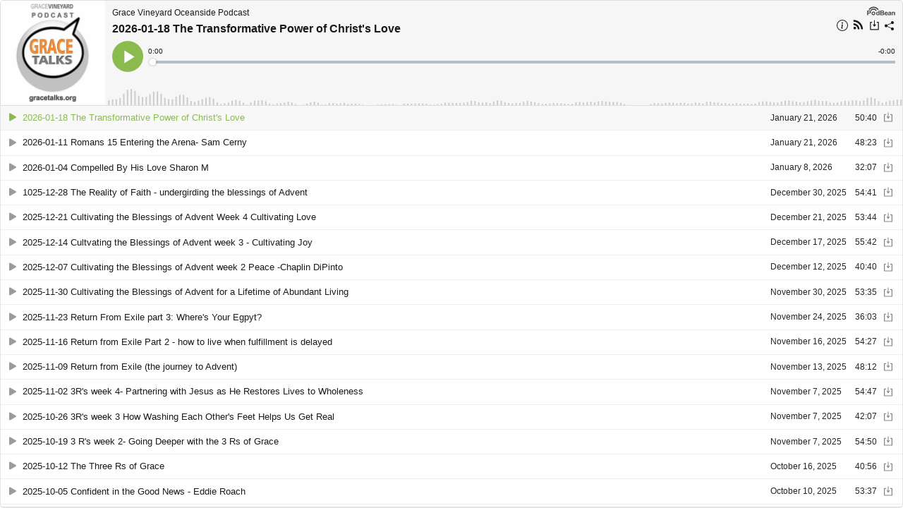

--- FILE ---
content_type: application/javascript; charset=UTF-8
request_url: https://www.podbean.com/cdn-cgi/challenge-platform/h/b/scripts/jsd/d251aa49a8a3/main.js?
body_size: 9392
content:
window._cf_chl_opt={AKGCx8:'b'};~function(U6,Vd,Vg,Vs,Vx,Vz,VE,VQ,U0,U2){U6=P,function(A,V,Ug,U5,U,S){for(Ug={A:275,V:264,U:284,S:251,O:329,Y:342,j:397,L:389,i:315,v:345,R:396,b:178},U5=P,U=A();!![];)try{if(S=parseInt(U5(Ug.A))/1*(parseInt(U5(Ug.V))/2)+parseInt(U5(Ug.U))/3*(parseInt(U5(Ug.S))/4)+-parseInt(U5(Ug.O))/5*(parseInt(U5(Ug.Y))/6)+parseInt(U5(Ug.j))/7+-parseInt(U5(Ug.L))/8*(parseInt(U5(Ug.i))/9)+parseInt(U5(Ug.v))/10+-parseInt(U5(Ug.R))/11*(parseInt(U5(Ug.b))/12),V===S)break;else U.push(U.shift())}catch(O){U.push(U.shift())}}(k,681185),Vd=this||self,Vg=Vd[U6(392)],Vs=null,Vx=VJ(),Vz={},Vz[U6(303)]='o',Vz[U6(209)]='s',Vz[U6(291)]='u',Vz[U6(401)]='z',Vz[U6(232)]='n',Vz[U6(320)]='I',Vz[U6(283)]='b',VE=Vz,Vd[U6(322)]=function(A,V,U,S,Sc,SH,Sl,UZ,O,j,L,i,R,B,Z){if(Sc={A:338,V:338,U:222,S:273,O:384,Y:271,j:256,L:295,i:349,v:349,R:236,b:244,B:239,Z:347,X:203,T:298,G:339,D:340,l:374},SH={A:352,V:347,U:338,S:299,O:185},Sl={A:394,V:341,U:427,S:286},UZ=U6,O={'HCidC':function(X,T){return T===X},'lwfdL':function(X,T){return X+T},'XKfOO':function(X,T){return X(T)},'wdDkz':function(X,T){return X<T},'OuMdU':function(X,T){return X===T},'hKvAL':function(X,T){return X+T},'sAnsT':function(X,T,G){return X(T,G)}},O[UZ(Sc.A)](null,V)||O[UZ(Sc.V)](void 0,V))return S;for(j=O[UZ(Sc.U)](Vf,V),A[UZ(Sc.S)][UZ(Sc.O)]&&(j=j[UZ(Sc.Y)](A[UZ(Sc.S)][UZ(Sc.O)](V))),j=A[UZ(Sc.j)][UZ(Sc.L)]&&A[UZ(Sc.i)]?A[UZ(Sc.j)][UZ(Sc.L)](new A[(UZ(Sc.v))](j)):function(X,UX,T){for(UX=UZ,X[UX(SH.A)](),T=0;T<X[UX(SH.V)];O[UX(SH.U)](X[T],X[O[UX(SH.S)](T,1)])?X[UX(SH.O)](T+1,1):T+=1);return X}(j),L='nAsAaAb'.split('A'),L=L[UZ(Sc.R)][UZ(Sc.b)](L),i=0;O[UZ(Sc.B)](i,j[UZ(Sc.Z)]);R=j[i],B=Ve(A,V,R),L(B)?(Z=O[UZ(Sc.X)]('s',B)&&!A[UZ(Sc.T)](V[R]),UZ(Sc.G)===O[UZ(Sc.D)](U,R)?O[UZ(Sc.l)](Y,U+R,B):Z||Y(U+R,V[R])):Y(U+R,B),i++);return S;function Y(X,T,UB){UB=P,Object[UB(Sl.A)][UB(Sl.V)][UB(Sl.U)](S,T)||(S[T]=[]),S[T][UB(Sl.S)](X)}},VQ=U6(201)[U6(292)](';'),U0=VQ[U6(236)][U6(244)](VQ),Vd[U6(237)]=function(V,U,SM,SK,UT,S,O,Y,j,L,i){for(SM={A:357,V:218,U:381,S:217,O:347,Y:381,j:360,L:286,i:181},SK={A:357},UT=U6,S={},S[UT(SM.A)]=function(v,R){return v+R},S[UT(SM.V)]=function(v,R){return v<R},S[UT(SM.U)]=function(v,R){return R===v},O=S,Y=Object[UT(SM.S)](U),j=0;j<Y[UT(SM.O)];j++)if(L=Y[j],'f'===L&&(L='N'),V[L]){for(i=0;O[UT(SM.V)](i,U[Y[j]][UT(SM.O)]);O[UT(SM.Y)](-1,V[L][UT(SM.j)](U[Y[j]][i]))&&(U0(U[Y[j]][i])||V[L][UT(SM.L)]('o.'+U[Y[j]][i])),i++);}else V[L]=U[Y[j]][UT(SM.i)](function(v,UG){return UG=UT,O[UG(SK.A)]('o.',v)})},U2=function(qB,qb,qR,qi,qY,Ur,V,U,S,O){return qB={A:212,V:267,U:173,S:339,O:413,Y:306,j:277,L:408,i:226},qb={A:414,V:318,U:305,S:307,O:300,Y:184,j:353,L:286,i:414,v:213,R:293,b:227,B:414,Z:204,X:305,T:223,G:412,D:235,l:204,H:188,c:179,N:171,n:414,y:259},qR={A:347},qi={A:305,V:223,U:347,S:248,O:413,Y:259,j:394,L:341,i:427,v:394,R:341,b:421,B:355,Z:386,X:341,T:427,G:386,D:286,l:386,H:313,c:416,N:419,n:265,y:353,K:286,M:386,C:241,d:286,g:337,s:233,o:414,a:227,m:324,F:382,h:412,J:183,x:394,W:341,z:427,E:304,I:423,e:241,f:286,Q:269,w0:266,w1:238,w2:175,w3:262,w4:354,w5:343,w6:199,w7:325,w8:323,w9:246,ww:370,wk:317,wP:380,wA:380,wV:206,wU:262,wS:206,wq:391,wO:391,wY:220,wj:262,wL:247,wi:270,wv:294,wR:172,wb:282,wB:162,wZ:240,wX:226,wT:221,wG:305,wD:362,wr:286,wl:386,wH:290,wc:318,wN:228,wn:243,wy:369,wK:399,wM:286,wC:416,wd:280,wg:286,ws:296,wo:250,wa:400,wt:298,wu:378,wm:238,wF:171},qY={A:426,V:259},Ur=U6,V={'BXMDP':function(Y,j){return Y+j},'iMdzz':Ur(qB.A),'egueN':Ur(qB.V),'HzdJI':Ur(qB.U),'yoPOV':Ur(qB.S),'hKUur':function(Y,j){return j==Y},'cDoUw':function(Y,j){return Y<j},'ucGLS':Ur(qB.O),'HVQBM':function(Y,j){return j!==Y},'iraXW':Ur(qB.Y),'fwqAg':function(Y,j){return Y>j},'vWGTa':function(Y,j){return Y|j},'kjLmX':function(Y,j){return Y<<j},'propF':function(Y,j){return Y==j},'UpPuC':function(Y,j){return Y(j)},'BfWbW':function(Y,j){return Y-j},'cmyCZ':function(Y,j){return Y(j)},'epRwg':function(Y,j){return Y==j},'LPfKq':function(Y,j){return Y<j},'xXUYo':function(Y,j){return Y<<j},'DVEHq':function(Y,j){return Y-j},'QEXir':function(Y,j){return Y(j)},'IADWa':function(Y,j){return Y(j)},'grduJ':Ur(qB.j),'rMORa':function(Y,j){return Y(j)},'CYNIM':function(Y,j){return Y(j)},'GDdJF':function(Y,j){return Y<<j},'NdMxO':function(Y,j){return Y-j},'AGigi':function(Y,j){return Y<<j},'RmIxK':function(Y,j){return Y&j},'fCSDD':function(Y,j){return j==Y},'wbyWO':function(Y,j){return Y<j},'FJDSy':function(Y,j){return j|Y},'biPKN':function(Y,j){return Y<<j},'LVgNl':function(Y,j){return Y<<j},'knHcR':function(Y,j){return Y==j},'dCVyh':function(Y,j){return Y(j)},'ifUYJ':function(Y,j){return Y&j},'aGxzZ':function(Y,j){return j&Y},'sqxTa':function(Y,j){return Y!=j},'mVoBF':function(Y,j){return Y==j},'UmLtC':function(Y,j){return j&Y},'EuRts':function(Y,j){return j!=Y},'VNuWv':function(Y,j){return Y(j)},'APhKW':function(Y,j){return Y<j}},U=String[Ur(qB.L)],S={'h':function(Y){return Y==null?'':S.g(Y,6,function(j,Ul){return Ul=P,Ul(qY.A)[Ul(qY.V)](j)})},'g':function(Y,j,L,UH,i,R,B,Z,X,T,G,D,H,N,y,J,x,W,z,E,I,K,M,C){if(UH=Ur,V[UH(qi.A)](null,Y))return'';for(R={},B={},Z='',X=2,T=3,G=2,D=[],H=0,N=0,y=0;V[UH(qi.V)](y,Y[UH(qi.U)]);y+=1)if(V[UH(qi.S)]===UH(qi.O)){if(K=Y[UH(qi.Y)](y),Object[UH(qi.j)][UH(qi.L)][UH(qi.i)](R,K)||(R[K]=T++,B[K]=!0),M=Z+K,Object[UH(qi.v)][UH(qi.R)][UH(qi.i)](R,M))Z=M;else if(V[UH(qi.b)](V[UH(qi.B)],V[UH(qi.B)]))return U[UH(qi.Z)](S);else{if(Object[UH(qi.j)][UH(qi.X)][UH(qi.T)](B,Z)){if(256>Z[UH(qi.G)](0)){for(i=0;i<G;H<<=1,V[UH(qi.A)](N,j-1)?(N=0,D[UH(qi.D)](L(H)),H=0):N++,i++);for(C=Z[UH(qi.l)](0),i=0;V[UH(qi.H)](8,i);H=V[UH(qi.c)](V[UH(qi.N)](H,1),C&1.71),V[UH(qi.n)](N,j-1)?(N=0,D[UH(qi.D)](V[UH(qi.y)](L,H)),H=0):N++,C>>=1,i++);}else{for(C=1,i=0;i<G;H=V[UH(qi.c)](H<<1.11,C),j-1==N?(N=0,D[UH(qi.K)](V[UH(qi.y)](L,H)),H=0):N++,C=0,i++);for(C=Z[UH(qi.M)](0),i=0;16>i;H=H<<1.53|C&1,N==V[UH(qi.C)](j,1)?(N=0,D[UH(qi.d)](V[UH(qi.g)](L,H)),H=0):N++,C>>=1,i++);}X--,V[UH(qi.s)](0,X)&&(X=Math[UH(qi.o)](2,G),G++),delete B[Z]}else for(C=R[Z],i=0;V[UH(qi.a)](i,G);H=V[UH(qi.m)](H,1)|C&1,N==V[UH(qi.F)](j,1)?(N=0,D[UH(qi.K)](V[UH(qi.h)](L,H)),H=0):N++,C>>=1,i++);Z=(X--,X==0&&(X=Math[UH(qi.o)](2,G),G++),R[M]=T++,V[UH(qi.J)](String,K))}}else return null;if(Z!==''){if(Object[UH(qi.x)][UH(qi.W)][UH(qi.z)](B,Z)){if(256>Z[UH(qi.l)](0)){if(V[UH(qi.E)]===V[UH(qi.E)]){for(i=0;V[UH(qi.a)](i,G);H<<=1,N==j-1?(N=0,D[UH(qi.D)](V[UH(qi.I)](L,H)),H=0):N++,i++);for(C=Z[UH(qi.Z)](0),i=0;8>i;H=H<<1.64|1.16&C,N==V[UH(qi.e)](j,1)?(N=0,D[UH(qi.f)](V[UH(qi.Q)](L,H)),H=0):N++,C>>=1,i++);}else J=R[UH(qi.w0)],x=V[UH(qi.w1)](V[UH(qi.w1)](V[UH(qi.w1)](V[UH(qi.w2)],N[UH(qi.w3)][UH(qi.w4)]),V[UH(qi.w5)]),J.r)+V[UH(qi.w6)],W=new B[(UH(qi.w7))](),W[UH(qi.w8)](UH(qi.w9),x),W[UH(qi.ww)]=2500,W[UH(qi.wk)]=function(){},z={},z[UH(qi.wP)]=Z[UH(qi.w3)][UH(qi.wA)],z[UH(qi.wV)]=X[UH(qi.wU)][UH(qi.wS)],z[UH(qi.wq)]=T[UH(qi.wU)][UH(qi.wO)],z[UH(qi.wY)]=G[UH(qi.wj)][UH(qi.wL)],z[UH(qi.wi)]=D,E=z,I={},I[UH(qi.wv)]=H,I[UH(qi.wR)]=E,I[UH(qi.wb)]=UH(qi.wB),W[UH(qi.wZ)](L[UH(qi.wX)](I))}else{for(C=1,i=0;i<G;H=V[UH(qi.wT)](H,1)|C,V[UH(qi.wG)](N,V[UH(qi.wD)](j,1))?(N=0,D[UH(qi.wr)](L(H)),H=0):N++,C=0,i++);for(C=Z[UH(qi.wl)](0),i=0;16>i;H=V[UH(qi.wH)](H,1)|V[UH(qi.wc)](C,1),V[UH(qi.wN)](N,j-1)?(N=0,D[UH(qi.wr)](L(H)),H=0):N++,C>>=1,i++);}X--,0==X&&(X=Math[UH(qi.o)](2,G),G++),delete B[Z]}else for(C=R[Z],i=0;V[UH(qi.wn)](i,G);H=V[UH(qi.wy)](V[UH(qi.wK)](H,1),1.02&C),N==j-1?(N=0,D[UH(qi.wM)](L(H)),H=0):N++,C>>=1,i++);X--,V[UH(qi.s)](0,X)&&G++}for(C=2,i=0;i<G;H=V[UH(qi.wC)](V[UH(qi.wd)](H,1),1&C),j-1==N?(N=0,D[UH(qi.wg)](L(H)),H=0):N++,C>>=1,i++);for(;;)if(H<<=1,V[UH(qi.ws)](N,j-1)){if(UH(qi.wo)===UH(qi.wa))x=T==='s'&&!G[UH(qi.wt)](D[L]),V[UH(qi.wu)]===H+i?N(X+y,K):x||M(V[UH(qi.wm)](C,C),j[s]);else{D[UH(qi.K)](L(H));break}}else N++;return D[UH(qi.wF)]('')},'j':function(Y,qv,Uc){return qv={A:386},Uc=Ur,Y==null?'':Y==''?null:S.i(Y[Uc(qR.A)],32768,function(j,UN){return UN=Uc,Y[UN(qv.A)](j)})},'i':function(Y,j,L,Un,i,R,B,Z,X,T,G,D,H,N,y,K,C,M){for(Un=Ur,i=[],R=4,B=4,Z=3,X=[],D=L(0),H=j,N=1,T=0;3>T;i[T]=T,T+=1);for(y=0,K=Math[Un(qb.A)](2,2),G=1;G!=K;M=V[Un(qb.V)](D,H),H>>=1,V[Un(qb.U)](0,H)&&(H=j,D=V[Un(qb.S)](L,N++)),y|=(0<M?1:0)*G,G<<=1);switch(y){case 0:for(y=0,K=Math[Un(qb.A)](2,8),G=1;K!=G;M=V[Un(qb.O)](D,H),H>>=1,H==0&&(H=j,D=L(N++)),y|=G*(0<M?1:0),G<<=1);C=U(y);break;case 1:for(y=0,K=Math[Un(qb.A)](2,16),G=1;K!=G;M=V[Un(qb.Y)](D,H),H>>=1,0==H&&(H=j,D=V[Un(qb.j)](L,N++)),y|=G*(0<M?1:0),G<<=1);C=U(y);break;case 2:return''}for(T=i[3]=C,X[Un(qb.L)](C);;){if(N>Y)return'';for(y=0,K=Math[Un(qb.i)](2,Z),G=1;V[Un(qb.v)](G,K);M=H&D,H>>=1,V[Un(qb.R)](0,H)&&(H=j,D=L(N++)),y|=(V[Un(qb.b)](0,M)?1:0)*G,G<<=1);switch(C=y){case 0:for(y=0,K=Math[Un(qb.B)](2,8),G=1;K!=G;M=V[Un(qb.Z)](D,H),H>>=1,V[Un(qb.X)](0,H)&&(H=j,D=L(N++)),y|=(V[Un(qb.T)](0,M)?1:0)*G,G<<=1);i[B++]=V[Un(qb.G)](U,y),C=B-1,R--;break;case 1:for(y=0,K=Math[Un(qb.A)](2,16),G=1;V[Un(qb.D)](G,K);M=V[Un(qb.l)](D,H),H>>=1,H==0&&(H=j,D=V[Un(qb.H)](L,N++)),y|=(V[Un(qb.c)](0,M)?1:0)*G,G<<=1);i[B++]=U(y),C=B-1,R--;break;case 2:return X[Un(qb.N)]('')}if(R==0&&(R=Math[Un(qb.n)](2,Z),Z++),i[C])C=i[C];else if(C===B)C=T+T[Un(qb.y)](0);else return null;X[Un(qb.L)](C),i[B++]=T+C[Un(qb.y)](0),R--,T=C,0==R&&(R=Math[Un(qb.n)](2,Z),Z++)}}},O={},O[Ur(qB.i)]=S.h,O}(),U3();function VW(S,O,SY,Ui,Y,j,L,i,v,R,b,B,Z,X,T){if(SY={A:230,V:395,U:267,S:246,O:168,Y:263,j:336,L:332,i:406,v:174,R:411,b:292,B:370,Z:325,X:266,T:294,G:172,D:282,l:162,H:240,c:226,N:208,n:385,y:212,K:262,M:354,C:170,d:173,g:380,s:206,o:262,a:206,m:391,F:220,h:247,J:270,x:317,W:323,z:197},Ui=U6,Y={'GRBrK':function(G){return G()},'pixqN':function(G,D){return G(D)},'xknsg':Ui(SY.A),'kcgTc':Ui(SY.V),'CbnHs':function(G,D){return G+D},'XVAmi':function(G,D){return G+D},'KqWvb':Ui(SY.U),'ulchB':Ui(SY.S)},!Y[Ui(SY.O)](Vm,0)){if(Y[Ui(SY.Y)]===Y[Ui(SY.j)])Y[Ui(SY.L)](B);else return![]}L=(j={},j[Ui(SY.i)]=S,j[Ui(SY.v)]=O,j);try{for(i=Ui(SY.R)[Ui(SY.b)]('|'),v=0;!![];){switch(i[v++]){case'0':R[Ui(SY.B)]=2500;continue;case'1':R=new Vd[(Ui(SY.Z))]();continue;case'2':b=Vd[Ui(SY.X)];continue;case'3':B={},B[Ui(SY.T)]=L,B[Ui(SY.G)]=T,B[Ui(SY.D)]=Ui(SY.l),R[Ui(SY.H)](U2[Ui(SY.c)](B));continue;case'4':Z=Y[Ui(SY.N)](Y[Ui(SY.n)](Ui(SY.y)+Vd[Ui(SY.K)][Ui(SY.M)],Y[Ui(SY.C)]),b.r)+Ui(SY.d);continue;case'5':T=(X={},X[Ui(SY.g)]=Vd[Ui(SY.K)][Ui(SY.g)],X[Ui(SY.s)]=Vd[Ui(SY.o)][Ui(SY.a)],X[Ui(SY.m)]=Vd[Ui(SY.K)][Ui(SY.m)],X[Ui(SY.F)]=Vd[Ui(SY.K)][Ui(SY.h)],X[Ui(SY.J)]=Vx,X);continue;case'6':R[Ui(SY.x)]=function(){};continue;case'7':R[Ui(SY.W)](Y[Ui(SY.z)],Z);continue}break}}catch(D){}}function Vu(Ue,UI,UE,Uk,A,V,U,S,O){for(Ue={A:231,V:249,U:292,S:365,O:187},UI={A:164},UE={A:402},Uk=U6,A={'GsveW':Uk(Ue.A),'pFYZJ':function(Y,j){return Y(j)},'CXPgj':function(Y,j,L){return Y(j,L)},'QmlCQ':function(Y){return Y()}},V=A[Uk(Ue.V)][Uk(Ue.U)]('|'),U=0;!![];){switch(V[U++]){case'0':if(null===S)return;continue;case'1':Vs&&A[Uk(Ue.S)](clearTimeout,Vs);continue;case'2':Vs=A[Uk(Ue.O)](setTimeout,function(UP){UP=Uk,O[UP(UE.A)](Vo)},S*1e3);continue;case'3':S=Va();continue;case'4':O={'VVbZg':function(Y,UA){return UA=Uk,A[UA(UI.A)](Y)}};continue}break}}function U1(Sd,UD,U,S,O,Y,j,L){U=(Sd={A:403,V:418,U:390,S:387,O:194,Y:196,j:351,L:375,i:301,v:425,R:254,b:393,B:405,Z:169,X:344,T:177,G:425,D:383},UD=U6,{'hnoIk':UD(Sd.A),'SXSbo':UD(Sd.V),'ypPrz':function(i,v,R,b,B){return i(v,R,b,B)},'QKMxZ':UD(Sd.U),'wdQzW':UD(Sd.S)});try{return S=Vg[UD(Sd.O)](U[UD(Sd.Y)]),S[UD(Sd.j)]=U[UD(Sd.L)],S[UD(Sd.i)]='-1',Vg[UD(Sd.v)][UD(Sd.R)](S),O=S[UD(Sd.b)],Y={},Y=pRIb1(O,O,'',Y),Y=U[UD(Sd.B)](pRIb1,O,O[U[UD(Sd.Z)]]||O[UD(Sd.X)],'n.',Y),Y=pRIb1(O,S[U[UD(Sd.T)]],'d.',Y),Vg[UD(Sd.G)][UD(Sd.D)](S),j={},j.r=Y,j.e=null,j}catch(i){return L={},L.r={},L.e=i,L}}function Vo(A,UF,Um,U7,V,U,O,Y,j,L){if(UF={A:403,V:418,U:390,S:331,O:214,Y:257,j:330,L:327,i:194,v:328,R:351,b:334,B:301,Z:425,X:254,T:393,G:289,D:344,l:373,H:387,c:383,N:167},Um={A:302,V:309,U:388},U7=U6,V={'JPomh':function(S,O){return O===S},'YKdDJ':function(S){return S()},'jRBHL':U7(UF.A),'Qmmii':U7(UF.V),'MYxBu':U7(UF.U),'QRezZ':function(S,O,Y,j,L){return S(O,Y,j,L)},'pKVKx':function(S){return S()},'yLAAG':function(S,O,Y){return S(O,Y)},'LaeNs':U7(UF.S)},U=V[U7(UF.O)](U1),V[U7(UF.Y)](Vh,U.r,function(S,U8){U8=U7,V[U8(Um.A)](typeof A,U8(Um.V))&&A(S),V[U8(Um.U)](Vu)}),U.e){if(V[U7(UF.j)]===U7(UF.L))return O=j[U7(UF.i)](V[U7(UF.v)]),O[U7(UF.R)]=V[U7(UF.b)],O[U7(UF.B)]='-1',L[U7(UF.Z)][U7(UF.X)](O),Y=O[U7(UF.T)],j={},j=i(Y,Y,'',j),j=v(Y,Y[V[U7(UF.G)]]||Y[U7(UF.D)],'n.',j),j=V[U7(UF.l)](R,Y,O[U7(UF.H)],'d.',j),b[U7(UF.Z)][U7(UF.c)](O),L={},L.r=j,L.e=null,L;else V[U7(UF.Y)](VW,U7(UF.N),U.e)}}function k(qx){return qx='pkLOA2,GDdJF,XKfOO,cDoUw,onload,evzyQ,QwpQFLuX,LPfKq,fCSDD,bxnyV,xVXdR,4|3|0|1|2,number,epRwg,fATmA,EuRts,includes,rxvNi8,BXMDP,wdDkz,send,BfWbW,eHRaZ,wbyWO,bind,Bjbfi,POST,aUjz8,ucGLS,GsveW,nsJMn,801828bVDvXf,http-code:,success,appendChild,GmnGn,Array,yLAAG,onerror,charAt,hDbED,wKqqX,_cf_chl_opt,xknsg,554vmUAUW,propF,__CF$cv$params,/b/ov1/0.17130181088524332:1769837299:HWgktV7YqERBgZudnQpSqmgndkd9Mb_E5MNJQbSNVWg/,XEZaL,CYNIM,JBxy9,concat,SnKVY,Object,pKAtT,4423fqnhye,TDqRK,JMSpd,GoUeT,cloudflare-invisible,LVgNl,gNtvM,source,boolean,6zlymED,Function,push,8|9|7|4|2|6|3|1|5|0,gLWGY,MYxBu,AGigi,undefined,split,mVoBF,errorInfoObject,from,knHcR,location,isNaN,lwfdL,ifUYJ,tabIndex,JPomh,object,grduJ,hKUur,vWmPQ,dCVyh,mYdlr,function,qbWoL,[native code],readyState,fwqAg,postMessage,9zNwGni,log,ontimeout,RmIxK,tzUPl,bigint,eFDcj,pRIb1,open,xXUYo,XMLHttpRequest,QYAQp,cMhvt,jRBHL,20SKaCpx,LaeNs,oFkBG,GRBrK,WXtmY,Qmmii,TvwmT,kcgTc,cmyCZ,HCidC,d.cookie,hKvAL,hasOwnProperty,551346RiqFqG,egueN,navigator,2835570PWvmTt,status,length,bdpAO,Set,GZAqc,style,sort,UpPuC,AKGCx8,iraXW,sid,fMeIy,error,floor,indexOf,qWwhv,NdMxO,uuLZJ,xhr-error,pFYZJ,THyhg,PZJad,hhenX,FJDSy,timeout,hIOZi,XCRxD,QRezZ,sAnsT,SXSbo,isArray,rXueK,yoPOV,/jsd/oneshot/d251aa49a8a3/0.17130181088524332:1769837299:HWgktV7YqERBgZudnQpSqmgndkd9Mb_E5MNJQbSNVWg/,CnwA5,IOnGX,DVEHq,removeChild,getOwnPropertyNames,XVAmi,charCodeAt,contentDocument,YKdDJ,7134992KGkBYP,clientInformation,LRmiB4,document,contentWindow,prototype,dwpVn,5175874RYXYRN,3510605FLsxwG,getPrototypeOf,biPKN,eqgIY,symbol,VVbZg,iframe,UHvyF,ypPrz,AdeF3,parent,fromCharCode,foQRE,qfdRc,2|4|1|7|0|6|5|3,QEXir,AToYr,pow,randomUUID,vWGTa,nESHu,display: none,kjLmX,DOMContentLoaded,HVQBM,stringify,rMORa,href,body,FYDN1C9gB5JRyTXZiqx2vmoakQOu8-EzftSeGp4IbU$0PrjAwWcnl6Vh7Ks3H+MLd,call,vvNHC,jsd,BCRQX,QmlCQ,now,DEhPP,error on cf_chl_props,pixqN,QKMxZ,KqWvb,join,chctx,/invisible/jsd,TYlZ6,iMdzz,oHosn,wdQzW,12aQICxk,APhKW,ivyqS,map,toString,IADWa,aGxzZ,splice,TLFQR,CXPgj,VNuWv,onreadystatechange,ApaDs,addEventListener,detail,event,createElement,loading,hnoIk,ulchB,fnLHF,HzdJI,vFAMS,_cf_chl_opt;JJgc4;PJAn2;kJOnV9;IWJi4;OHeaY1;DqMg0;FKmRv9;LpvFx1;cAdz2;PqBHf2;nFZCC5;ddwW5;pRIb1;rxvNi8;RrrrA2;erHi9,random,OuMdU,UmLtC,xviFI,SSTpq3,qDAkG,CbnHs,string,MqYof,PLwCM,/cdn-cgi/challenge-platform/h/,sqxTa,pKVKx,catch,XeWzD,keys,FJvBW,api'.split(','),k=function(){return qx},k()}function P(w,A,V,U){return w=w-162,V=k(),U=V[w],U}function U3(qo,qs,qd,qC,Uy,A,V,U,S,O){if(qo={A:195,V:266,U:368,S:394,O:341,Y:427,j:386,L:261,i:286,v:278,R:321,b:286,B:166,Z:386,X:274,T:210,G:417,D:414,l:225,H:319,c:371,N:245,n:205,y:312,K:308,M:191,C:242,d:410,g:370,s:191,o:420,a:189},qs={A:180,V:312,U:195,S:189},qd={A:180,V:350,U:350},qC={A:348},Uy=U6,A={'wKqqX':function(Y,j){return j==Y},'GoUeT':function(Y,j){return j|Y},'eFDcj':function(Y,j){return j&Y},'DEhPP':function(Y,j){return Y(j)},'pKAtT':function(Y,j){return j|Y},'MqYof':function(Y,j){return Y<<j},'nESHu':function(Y,j){return Y==j},'evzyQ':function(Y,j){return j|Y},'tzUPl':function(Y,j){return Y<<j},'hIOZi':function(Y,j){return Y==j},'Bjbfi':function(Y,j){return Y==j},'ivyqS':function(Y,j){return j!==Y},'xviFI':function(Y){return Y()},'mYdlr':Uy(qo.A)},V=Vd[Uy(qo.V)],!V){if(Uy(qo.U)!==Uy(qo.U)){if(wx[Uy(qo.S)][Uy(qo.O)][Uy(qo.Y)](wW,wz)){if(256>PX[Uy(qo.j)](0)){for(AK=0;AM<AC;Ag<<=1,A[Uy(qo.L)](As,Ao-1)?(Aa=0,At[Uy(qo.i)](Au(Am)),AF=0):Ap++,Ad++);for(Ah=AJ[Uy(qo.j)](0),Ax=0;8>AW;AE=A[Uy(qo.v)](AI<<1,A[Uy(qo.R)](Ae,1)),AQ-1==Af?(V0=0,V1[Uy(qo.b)](A[Uy(qo.B)](V2,V3)),V4=0):V5++,V6>>=1,Az++);}else{for(V7=1,V8=0;V9<Vw;VP=VV|VA<<1.44,VS-1==VU?(Vq=0,VO[Uy(qo.b)](VY(Vj)),VL=0):Vi++,Vv=0,Vk++);for(VR=Vb[Uy(qo.Z)](0),VB=0;16>VZ;VT=A[Uy(qo.X)](A[Uy(qo.T)](VG,1),VD&1),A[Uy(qo.G)](Vr,Vl-1)?(VH=0,Vc[Uy(qo.b)](VN(Vn)),Vy=0):VK++,VM>>=1,VX++);}AD--,A[Uy(qo.G)](0,Ar)&&(Al=AH[Uy(qo.D)](2,Ac),AN++),delete An[Ay]}else for(P6=P7[P8],P9=0;Pw<Pk;PA=A[Uy(qo.l)](A[Uy(qo.H)](PV,1),A[Uy(qo.R)](PU,1)),A[Uy(qo.c)](PS,Pq-1)?(PO=0,PY[Uy(qo.i)](Pj(PL)),Pi=0):Pv++,PR>>=1,PP++);Pb--,A[Uy(qo.N)](0,PB)&&PZ++}else return}if(!A[Uy(qo.n)](Vp))return;(U=![],S=function(UK,j){if(UK=Uy,j={'bdpAO':function(L,i,v){return L(i,v)}},!U){if(A[UK(qd.A)](UK(qd.V),UK(qd.U)))return'i';else{if(U=!![],!Vp())return;Vo(function(i,UM){UM=UK,j[UM(qC.A)](U4,V,i)})}}},Vg[Uy(qo.y)]!==A[Uy(qo.K)])?S():Vd[Uy(qo.M)]?Uy(qo.C)===Uy(qo.d)?V(Uy(qo.g)):Vg[Uy(qo.s)](Uy(qo.o),S):(O=Vg[Uy(qo.a)]||function(){},Vg[Uy(qo.a)]=function(UC){UC=Uy,O(),A[UC(qs.A)](Vg[UC(qs.V)],UC(qs.U))&&(Vg[UC(qs.S)]=O,S())})}function VJ(SA,UL){return SA={A:415},UL=U6,crypto&&crypto[UL(SA.A)]?crypto[UL(SA.A)]():''}function Va(Up,U9,V,U,S,O){return Up={A:333,V:232,U:266,S:333},U9=U6,V={},V[U9(Up.A)]=U9(Up.V),U=V,S=Vd[U9(Up.U)],!S?null:(O=S.i,typeof O!==U[U9(Up.S)]||O<30)?null:O}function U4(U,S,qJ,Ud,O,Y,j){if(qJ={A:309,V:272,U:358,S:219,O:234,Y:234,j:216,L:288,i:253,v:366,R:366,b:282,B:279,Z:356,X:193,T:407,G:314,D:428,l:286,H:386,c:361,N:372,n:281,y:200,K:286,M:190,C:282,d:176,g:192},Ud=U6,O={'XeWzD':Ud(qJ.A),'vvNHC':function(L,i){return i|L},'qWwhv':function(L,i){return L|i},'XCRxD':function(L,i){return L<<i},'gNtvM':function(L,i){return i==L},'vFAMS':function(L,i){return L-i},'ApaDs':function(L,i){return L(i)},'gLWGY':function(L,i){return L===i},'THyhg':Ud(qJ.V),'oHosn':Ud(qJ.U)},!U[Ud(qJ.S)]){if(Ud(qJ.O)!==Ud(qJ.Y))typeof O===O[Ud(qJ.j)]&&i(v),L();else return}if(O[Ud(qJ.L)](S,Ud(qJ.i))){if(O[Ud(qJ.L)](O[Ud(qJ.v)],O[Ud(qJ.R)]))Y={},Y[Ud(qJ.b)]=Ud(qJ.B),Y[Ud(qJ.Z)]=U.r,Y[Ud(qJ.X)]=Ud(qJ.i),Vd[Ud(qJ.T)][Ud(qJ.G)](Y,'*');else{for(h=1,J=0;x<W;E=O[Ud(qJ.D)](I<<1,e),Q-1==f?(w0=0,w1[Ud(qJ.l)](w2(w3)),w4=0):w5++,w6=0,z++);for(w7=w8[Ud(qJ.H)](0),w9=0;16>ww;wP=O[Ud(qJ.c)](O[Ud(qJ.N)](wA,1),wV&1.89),O[Ud(qJ.n)](wU,O[Ud(qJ.y)](wS,1))?(wq=0,wO[Ud(qJ.K)](O[Ud(qJ.M)](wY,wj)),wL=0):wi++,wv>>=1,wk++);}}else j={},j[Ud(qJ.C)]=Ud(qJ.B),j[Ud(qJ.Z)]=U.r,j[Ud(qJ.X)]=O[Ud(qJ.d)],j[Ud(qJ.g)]=S,Vd[Ud(qJ.T)][Ud(qJ.G)](j,'*')}function Vh(A,V,SP,Sk,Sw,S7,Uq,U,S,O,Y){SP={A:207,V:253,U:252,S:364,O:212,Y:266,j:316,L:262,i:325,v:323,R:246,b:377,B:260,Z:354,X:379,T:219,G:370,D:317,l:224,H:258,c:297,N:297,n:424,y:219,K:211,M:240,C:226,d:422},Sk={A:268,V:404},Sw={A:409,V:326,U:326,S:409,O:346,Y:346,j:276,L:310,i:163,v:346},S7={A:370},Uq=U6,U={'QYAQp':Uq(SP.A),'TDqRK':Uq(SP.V),'qbWoL':function(j,L){return j+L},'BCRQX':Uq(SP.U),'XEZaL':function(j,L){return j(L)},'UHvyF':Uq(SP.S),'rXueK':function(j,L){return j+L},'hDbED':Uq(SP.O),'PLwCM':function(j){return j()}},S=Vd[Uq(SP.Y)],console[Uq(SP.j)](Vd[Uq(SP.L)]),O=new Vd[(Uq(SP.i))](),O[Uq(SP.v)](Uq(SP.R),U[Uq(SP.b)](U[Uq(SP.B)]+Vd[Uq(SP.L)][Uq(SP.Z)]+Uq(SP.X),S.r)),S[Uq(SP.T)]&&(O[Uq(SP.G)]=5e3,O[Uq(SP.D)]=function(UO){UO=Uq,V(UO(S7.A))}),O[Uq(SP.l)]=function(UY,j,L,v){if(UY=Uq,j={},j[UY(Sw.A)]=function(i,v){return v*i},L=j,U[UY(Sw.V)]!==U[UY(Sw.U)]){if(v=L(),null===v)return;b=(i&&X(T),B(function(){v()},L[UY(Sw.S)](v,1e3)))}else O[UY(Sw.O)]>=200&&O[UY(Sw.Y)]<300?V(U[UY(Sw.j)]):V(U[UY(Sw.L)](U[UY(Sw.i)],O[UY(Sw.v)]))},O[Uq(SP.H)]=function(Uj){Uj=Uq,U[Uj(Sk.A)](V,U[Uj(Sk.V)])},Y={'t':VF(),'lhr':Vg[Uq(SP.c)]&&Vg[Uq(SP.N)][Uq(SP.n)]?Vg[Uq(SP.c)][Uq(SP.n)]:'','api':S[Uq(SP.y)]?!![]:![],'c':U[Uq(SP.K)](Vt),'payload':A},O[Uq(SP.M)](U2[Uq(SP.C)](JSON[Uq(SP.d)](Y)))}function Vm(V,UQ,UV,U,S){return UQ={A:186,V:202},UV=U6,U={},U[UV(UQ.A)]=function(O,Y){return O<Y},S=U,S[UV(UQ.A)](Math[UV(UQ.V)](),V)}function VI(A,V,Sj,Uv){return Sj={A:285,V:394,U:182,S:427,O:360,Y:311},Uv=U6,V instanceof A[Uv(Sj.A)]&&0<A[Uv(Sj.A)][Uv(Sj.V)][Uv(Sj.U)][Uv(Sj.S)](V)[Uv(Sj.O)](Uv(Sj.Y))}function Vp(S2,US,V,U,S,O,Y){return S2={A:198,V:359,U:165},US=U6,V={},V[US(S2.A)]=function(j,L){return j-L},U=V,S=3600,O=VF(),Y=Math[US(S2.V)](Date[US(S2.U)]()/1e3),U[US(S2.A)](Y,O)>S?![]:!![]}function VF(S0,UU,A){return S0={A:266,V:359},UU=U6,A=Vd[UU(S0.A)],Math[UU(S0.V)](+atob(A.t))}function Ve(V,U,S,SR,UR,O,Y,j,L,i,R){for(SR={A:367,V:309,U:335,S:303,O:229,Y:363,j:287,L:292,i:256,v:376,R:215,b:256,B:229},UR=U6,O={},O[UR(SR.A)]=UR(SR.V),O[UR(SR.U)]=UR(SR.S),O[UR(SR.O)]=function(B,Z){return Z===B},O[UR(SR.Y)]=function(B,Z){return B==Z},Y=O,j=UR(SR.j)[UR(SR.L)]('|'),L=0;!![];){switch(j[L++]){case'0':return Y[UR(SR.A)]==i?VI(V,R)?'N':'f':VE[i]||'?';case'1':if(!1===R)return'F';continue;case'2':if(V[UR(SR.i)][UR(SR.v)](R))return'a';continue;case'3':if(R===!0)return'T';continue;case'4':if(Y[UR(SR.U)]==typeof R)try{if(UR(SR.V)==typeof R[UR(SR.R)])return R[UR(SR.R)](function(){}),'p'}catch(B){}continue;case'5':i=typeof R;continue;case'6':if(Y[UR(SR.O)](R,V[UR(SR.b)]))return'D';continue;case'7':if(Y[UR(SR.Y)](null,R))return Y[UR(SR.B)](void 0,R)?'u':'x';continue;case'8':continue;case'9':try{R=U[S]}catch(Z){return'i'}continue}break}}function Vt(UJ,Uw,A){return UJ={A:255},Uw=U6,A={'GmnGn':function(V){return V()}},A[Uw(UJ.A)](Va)!==null}function Vf(A,Sb,Ub,V){for(Sb={A:271,V:217,U:398},Ub=U6,V=[];A!==null;V=V[Ub(Sb.A)](Object[Ub(Sb.V)](A)),A=Object[Ub(Sb.U)](A));return V}}()